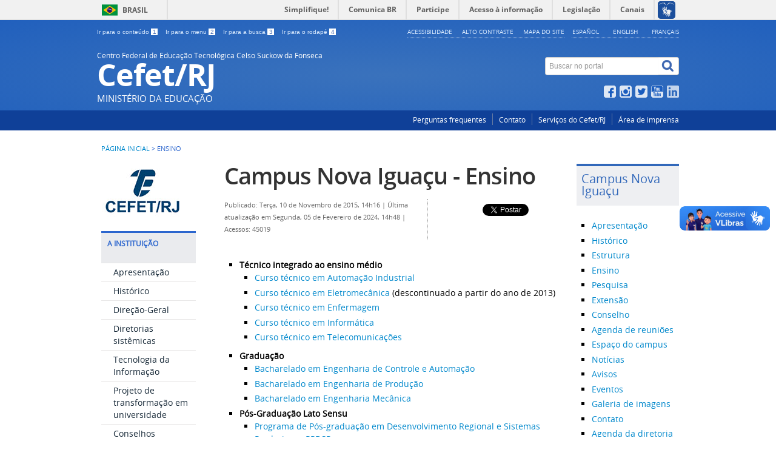

--- FILE ---
content_type: text/html; charset=utf-8
request_url: https://www.cefet-rj.br/index.php/campus-nova-iguacu-ensino
body_size: 9258
content:
<!DOCTYPE html>
<!--[if lt IE 7]>      <html prefix="og: http://ogp.me/ns#" class="no-js lt-ie9 lt-ie8 lt-ie7" lang="pt-br" dir="ltr"> <![endif]-->
<!--[if IE 7]>         <html prefix="og: http://ogp.me/ns#" class="no-js lt-ie9 lt-ie8" lang="pt-br" dir="ltr"> <![endif]-->
<!--[if IE 8]>         <html prefix="og: http://ogp.me/ns#" class="no-js lt-ie9" lang="pt-br" dir="ltr"> <![endif]-->
<!--[if gt IE 8]><!--> <html prefix="og: http://ogp.me/ns#" class="no-js" lang="pt-br" dir="ltr"> <!--<![endif]-->
<head>
    <!--[if lt IE 9]>
    <script src="/templates/padraogoverno01/js/html5shiv.js"></script>
    <![endif]-->
    <link rel="stylesheet" href="/templates/padraogoverno01/bootstrap/css/bootstrap.min.css" type='text/css'/>
    <link rel="stylesheet" href="/templates/padraogoverno01/css/template-azul.css" type='text/css'/>
    		<link rel="stylesheet" href="/templates/padraogoverno01/css/icones-bmp-azul.css" type='text/css'/>
		    <link rel="stylesheet" href="/templates/padraogoverno01/font-awesome/css/font-awesome.min.css" type='text/css'/>
    <!--[if lt IE 10]>
    <link rel="stylesheet" href="/templates/padraogoverno01/css/ie.css" />
    <![endif]-->
    <!--[if lt IE 9]>
    <link rel="stylesheet" href="/templates/padraogoverno01/css/ie8.css" />
    <![endif]-->
    <!--[if lt IE 8]>
    <link rel="stylesheet" href="/templates/padraogoverno01/css/ie7.css" />
    <link rel="stylesheet" href="/font-awesome/css/font-awesome-ie7.min.css" />
    <![endif]-->    
        <base href="https://www.cefet-rj.br/index.php/campus-nova-iguacu-ensino" />
	<meta http-equiv="content-type" content="text/html; charset=utf-8" />
	<meta name="author" content="Cefet-RJ" />
	<meta name="description" content="Portal do Centro Federal de Educação Tecnológica Celso Suckow da Fonseca (CEFET/RJ)." />
	<title>Ensino</title>
	<link href="/templates/padraogoverno01/favicon.ico" rel="shortcut icon" type="image/vnd.microsoft.icon" />
	<link href="https://www.cefet-rj.br/index.php/component/search/?Itemid=547&amp;format=opensearch" rel="search" title="Buscar Centro Federal de Educação Tecnológica Celso Suckow da Fonseca - CEFET/RJ" type="application/opensearchdescription+xml" />
	<link href="/components/com_k2/css/k2.css" rel="stylesheet" type="text/css" />
	<link href="/media/system/css/modal.css?803ac1e13f8668f4a5f5af0003f8961c" rel="stylesheet" type="text/css" />
	<link href="/media/com_attachments/css/attachments_hide.css" rel="stylesheet" type="text/css" />
	<link href="/media/com_attachments/css/attachments_list.css" rel="stylesheet" type="text/css" />
	<script type="application/json" class="joomla-script-options new">{"csrf.token":"093969088e6e00c3f9050f75c3110e64","system.paths":{"root":"","base":""}}</script>
	<script src="/media/system/js/mootools-core.js?803ac1e13f8668f4a5f5af0003f8961c" type="text/javascript"></script>
	<script src="/media/system/js/core.js?803ac1e13f8668f4a5f5af0003f8961c" type="text/javascript"></script>
	<script src="/media/jui/js/jquery.min.js?803ac1e13f8668f4a5f5af0003f8961c" type="text/javascript"></script>
	<script src="/media/jui/js/jquery-noconflict.js?803ac1e13f8668f4a5f5af0003f8961c" type="text/javascript"></script>
	<script src="/media/jui/js/jquery-migrate.min.js?803ac1e13f8668f4a5f5af0003f8961c" type="text/javascript"></script>
	<script src="/components/com_k2/js/k2.js?v2.6.8&amp;sitepath=/" type="text/javascript"></script>
	<script src="/media/system/js/mootools-more.js?803ac1e13f8668f4a5f5af0003f8961c" type="text/javascript"></script>
	<script src="/media/system/js/modal.js?803ac1e13f8668f4a5f5af0003f8961c" type="text/javascript"></script>
	<script src="/media/com_attachments/js/attachments_refresh.js" type="text/javascript"></script>
	<script type="text/javascript">

		jQuery(function($) {
			SqueezeBox.initialize({});
			initSqueezeBox();
			$(document).on('subform-row-add', initSqueezeBox);

			function initSqueezeBox(event, container)
			{
				SqueezeBox.assign($(container || document).find('a.modal').get(), {
					parse: 'rel'
				});
			}
		});

		window.jModalClose = function () {
			SqueezeBox.close();
		};

		// Add extra modal close functionality for tinyMCE-based editors
		document.onreadystatechange = function () {
			if (document.readyState == 'interactive' && typeof tinyMCE != 'undefined' && tinyMCE)
			{
				if (typeof window.jModalClose_no_tinyMCE === 'undefined')
				{
					window.jModalClose_no_tinyMCE = typeof(jModalClose) == 'function'  ?  jModalClose  :  false;

					jModalClose = function () {
						if (window.jModalClose_no_tinyMCE) window.jModalClose_no_tinyMCE.apply(this, arguments);
						tinyMCE.activeEditor.windowManager.close();
					};
				}

				if (typeof window.SqueezeBoxClose_no_tinyMCE === 'undefined')
				{
					if (typeof(SqueezeBox) == 'undefined')  SqueezeBox = {};
					window.SqueezeBoxClose_no_tinyMCE = typeof(SqueezeBox.close) == 'function'  ?  SqueezeBox.close  :  false;

					SqueezeBox.close = function () {
						if (window.SqueezeBoxClose_no_tinyMCE)  window.SqueezeBoxClose_no_tinyMCE.apply(this, arguments);
						tinyMCE.activeEditor.windowManager.close();
					};
				}
			}
		};
		
	</script>
	<!--[if lt IE 9]><link rel="stylesheet" href="https://cefet-rj.br/modules/mod_barradogoverno/assets/2014/css/ie8.css" type="text/css" /><![endif]-->

    <meta content="width=device-width, initial-scale=1.0" name="viewport">
        		<link href='https://cefet-rj.br/templates/padraogoverno01/css/fontes.css'  rel='stylesheet' type='text/css'>
		  
<!-- Piwik -->
<script type="text/javascript">
  var _paq = _paq || [];
  _paq.push(["setDomains", ["*.www.cefet-rj.br"]]);
  _paq.push(['trackPageView']);
  _paq.push(['enableLinkTracking']);
  (function() {
    var u="//piwik.cefet-rj.br/";
    _paq.push(['setTrackerUrl', u+'piwik.php']);
    _paq.push(['setSiteId', '4']);
    var d=document, g=d.createElement('script'), s=d.getElementsByTagName('script')[0];
    g.type='text/javascript'; g.async=true; g.defer=true; g.src=u+'piwik.js'; s.parentNode.insertBefore(g,s);
  })();
</script>
<noscript><p><img src="//piwik.cefet-rj.br/piwik.php?idsite=4" style="border:0;" alt=" " /></p></noscript>
<!-- End Piwik Code -->
  

</head>
<body >
    <a class="hide" id="topo" href="#accessibility">Ir direto para menu de acessibilidade.</a>
    <noscript>
      <div class="error minor-font">
        Seu navegador de internet está sem suporte à JavaScript. Por esse motivo algumas funcionalidades do site podem não estar acessíveis.
      </div>
    </noscript>
    <!--[if lt IE 7]><center><strong>Atenção, a versão de seu navegador não é compatível com este sítio. Atualize seu navegador.</strong></center><![endif]-->
    <!-- barra do governo -->
<div id="barra-brasil">
	<div id="barra-brasil" style="background:#7F7F7F; height: 20px; padding:0 0 0 10px;display:block;"> 
	<ul id="menu-barra-temp" style="list-style:none;">
		<li style="display:inline; float:left;padding-right:10px; margin-right:10px; border-right:1px solid #EDEDED"><a href="http://brasil.gov.br" style="font-family:sans,sans-serif; text-decoration:none; color:white;">Portal do Governo Brasileiro</a></li> 
		<li><a style="font-family:sans,sans-serif; text-decoration:none; color:white;" href="http://epwg.governoeletronico.gov.br/barra/atualize.html">Atualize sua Barra de Governo</a></li>
	</ul>
	</div>
</div>
	
<!--[if lt IE 7]><br /><strong>Seu navegador é incompatível com os novos padrões de tecnologia e por isso você não pode visualizar a nova barra do Governo Federal. Atualize ou troque seu navegador.</strong><br /><![endif]-->
<!-- fim barra do governo -->
    <div class="layout">
        <header>
            <div class="container">
                <div class="row-fluid accessibility-language-actions-container">
                    <div class="span6 accessibility-container">
                        <ul id="accessibility">
                            <li>
                                <a accesskey="1" href="#content" id="link-conteudo">
                                    Ir para o conte&uacute;do
                                    <span>1</span>
                                </a>
                            </li>
                            <li>
                                <a accesskey="2" href="#navigation" id="link-navegacao">
                                    Ir para o menu
                                    <span>2</span>
                                </a>
                            </li>
                            <li>
                                <a accesskey="3" href="#portal-searchbox" id="link-buscar">
                                    Ir para a busca
                                    <span>3</span>
                                </a>
                            </li>
                            <li>
                                <a accesskey="4" href="#footer" id="link-rodape">
                                    Ir para o rodap&eacute;
                                    <span>4</span>
                                </a>
                            </li>
                        </ul>
                    </div>
                    <!-- fim div.span6 -->
                    <div class="span6 language-and-actions-container">
                        		<h2 class="hide">Idiomas</h2>
		
<ul class="pull-right" id="language">
<li class="item-144"><a href="/index.php/2013-10-27-03-18-38" accesskey="8" >Español</a></li><li class="item-143"><a href="/index.php/english-version" accesskey="9" >English</a></li><li class="item-939"><a href="/index.php/version-francaise" accesskey="10" >Français</a></li></ul>
			<h2 class="hide">Opções de acessibilidade</h2>
		
<ul class="pull-right" id="portal-siteactions">
<li class="item-140"><a href="/index.php/acessibilidade" accesskey="5" >Acessibilidade</a></li><li class="item-141 toggle-contraste"><a class="toggle-contraste" href="#"  accesskey="6" >Alto contraste</a></li><li class="item-142"><a href="/index.php/mapa-do-site" accesskey="7" >Mapa do site</a></li></ul>
	
                    </div>
                    <!-- fim div.span6 -->
                </div>
                <!-- fim .row-fluid -->
                <div class="row-fluid">
                    <div id="logo" class="span8 big">
                        <a href="https://cefet-rj.br/" title="Cefet/RJ">
                                                        <span class="portal-title-1">Centro Federal de Educação Tecnológica Celso Suckow da Fonseca</span>
                            <h1 class="portal-title corto">Cefet/RJ</h1>
                            <span class="portal-description">Ministério da Educação</span>
                        </a>
                    </div>
                    <!-- fim .span8 -->
                    <div class="span4">
                        	<div id="portal-searchbox" class="row">
    	<h2 class="hidden">Buscar no portal</h2>
    	<form action="/index.php/campus-nova-iguacu-ensino" method="post" class="pull-right">
 	<fieldset>
        <legend class="hide">Busca</legend>
        <h2 class="hidden">Buscar no portal</h2>
        <div class="input-append">
        	<label for="portal-searchbox-field" class="hide">Busca: </label>
        	<input type="text" id="portal-searchbox-field" class="searchField" placeholder="Buscar no portal" title="Buscar no portal" name="searchword">       
            <button type="submit" class="btn searchButton"><span class="hide">Buscar</span><i class="icon-search"></i></button>
		</div>
		<input type="hidden" name="task" value="search" />
		<input type="hidden" name="option" value="com_search" />
		<input type="hidden" name="Itemid" value="547" />
	</fieldset>
</form>
    </div>
		<div id="social-icons" class="row">
    	<h2 class="hidden">Redes Sociais</h2>
    	
<ul class="pull-right">
<li class="portalredes-item item-138"><a href="https://www.facebook.com/cefetrjoficial" target="_blank" rel="noopener noreferrer"><i class="icon-facebook-sign"><span>Facebook </span></i></a></li><li class="portalredes-item item-257"><a href="https://www.instagram.com/cefet_rj/" ><i class="icon-instagram"><span>Instagram</span></i></a></li><li class="portalredes-item item-136"><a href="https://twitter.com/cefet_rj" target="_blank" rel="noopener noreferrer"><i class="icon-twitter-sign"><span>Twitter</span></i></a></li><li class="portalredes-item item-137"><a href="https://www.youtube.com/cefetrjoficial" target="_blank" rel="noopener noreferrer"><i class="icon-youtube"><span>YouTube</span></i></a></li><li class="portalredes-item item-258"><a href="https://www.linkedin.com/school/cefetrjoficial/" ><i class="icon-tumblr-sign"><span>LinkedIn </span></i></a></li></ul>
    </div>
	
                    </div>
                    <!-- fim .span4 -->
                </div>
                <!-- fim .row-fluid -->
            </div>
            <!-- fim div.container -->
            <div class="sobre">
                <div class="container">
                    	<nav class="menu-servicos pull-right">
        <h2 class="hide">Serviços</h2>
        
<ul>
<li class="item-131"><a href="/index.php/perguntas-frequentes" >Perguntas frequentes</a></li><li class="item-132"><a href="/index.php/contato" >Contato</a></li><li class="item-133"><a href="/index.php/servicos-da-denominacao" >Serviços do Cefet/RJ</a></li><li class="item-135"><a href="/index.php/area-de-imprensa" >Área de imprensa</a></li></ul>
<span class="hide">Fim do menu de serviços</span>
    </nav>
	
                </div>
                <!-- .container -->
            </div>
            <!-- fim .sobre -->
        </header>
        <main>
            <div class="container">
                	<div class="row-fluid">
		<section>
						
<div class="rastro-navegacao row-flutuante">
<a href="/index.php" class="pathway">Página inicial</a> <span class="separator"> &gt; </span> <span>Ensino</span></div>
		</section>
	</div>
	
                <div class="row-fluid">
                                        <div id="navigation" class="span3">
                        <a href="#" class="visible-phone visible-tablet mainmenu-toggle btn"><i class="icon-list"></i>&nbsp;Menu</a>
                        <section id="navigation-section">
                            <span class="hide">Início do menu principal</span>
                            		<h2 class="hide">Logo menu principal</h2>
		<img src="/arquivos_download/logo_cefet__home_site.jpg"><br><br>		<nav class=" span9">
		<h2 >A Instituição <i class="icon-chevron-up visible-phone visible-tablet pull-right"></i></h2><!-- visible-phone visible-tablet -->
		<ul class="menuspan9">
<li class="item-368"><a href="/index.php/apresentacao" >Apresentação</a></li><li class="item-269"><a href="/index.php/2015-06-02-16-38-34" >Histórico</a></li><li class="item-533"><a href="/index.php/direcao-geral" >Direção-Geral</a></li><li class="item-880"><a href="/index.php/diretorias-sistemicas" >Diretorias sistêmicas</a></li><li class="item-1065"><a href="/index.php/ti" >Tecnologia da Informação </a></li><li class="item-275"><a href="/index.php/2015-06-02-18-41-07" >Projeto de transformação em universidade</a></li><li class="item-463"><a href="/index.php/conselhos-2" >Conselhos</a></li><li class="item-879"><a href="/index.php/comites" >Comitês</a></li><li class="item-272"><a href="/index.php/2015-06-02-18-38-46" >Comissões</a></li><li class="item-312"><a href="http://www.cefet-rj.br/index.php/concursos2" >Concursos</a></li><li class="item-314"><a href="/index.php/ouvidoria" >Ouvidoria</a></li><li class="item-309"><a href="/index.php/bibliotecas" >Bibliotecas</a></li><li class="item-465"><a href="/index.php/auditoria-interna" >Auditoria interna</a></li><li class="item-273"><a href="/index.php/2015-06-02-18-39-32" >Avaliação institucional</a></li><li class="item-860"><a href="/index.php/documentos-institucionais" >Documentos Institucionais</a></li><li class="item-1150"><a href="/index.php/gestao-de-pessoas" >Gestão de Pessoas</a></li><li class="item-1192"><a href="/index.php/arquivo-geral-pagina-inicial" >Arquivo Geral</a></li><li class="item-1163"><a href="/index.php/estruturaorganizacional" >Estrutura organizacional</a></li><li class="item-1164"><a href="/index.php/corregedoria-do-cefet-rj" >Corregedoria do Cefet/RJ</a></li><li class="item-1201"><a href="/index.php/transparencia-e-prestacao-de-contas" >Transparência e prestação de contas</a></li><li class="item-1205"><a href="/index.php/relacoes-internacionais-extensao" >Relações Internacionais</a></li><li class="item-1693"><a href="/index.php/unidades" >Unidades</a></li></ul>
	</nav>
		<nav class=" span9">
		<h2 >Campi <i class="icon-chevron-up visible-phone visible-tablet pull-right"></i></h2><!-- visible-phone visible-tablet -->
		<ul class="menuspan9">
<li class="item-466"><a href="/index.php/maracana" >Maracanã</a></li><li class="item-467"><a href="/index.php/angra-dos-reis" >Angra dos Reis</a></li><li class="item-468"><a href="/index.php/campus-itaguai" >Itaguaí</a></li><li class="item-469"><a href="/index.php/campus-maria-da-graca" >Maria da Graça</a></li><li class="item-470"><a href="/index.php/nova-friburgo" >Nova Friburgo</a></li><li class="item-471"><a href="/index.php/nova-iguacu" >Nova Iguaçu</a></li><li class="item-472"><a href="/index.php/petropolis" >Petrópolis</a></li><li class="item-473"><a href="/index.php/valenca" >Valença</a></li></ul>
	</nav>
		<nav class=" span9">
		<h2 >Ensino <i class="icon-chevron-up visible-phone visible-tablet pull-right"></i></h2><!-- visible-phone visible-tablet -->
		<ul class="menuspan9">
<li class="item-288"><a href="/index.php/ensino-tecnico" >Educação Profissional Técnica de Nível Médio</a></li><li class="item-289"><a href="/index.php/graduacao" >Graduação</a></li><li class="item-290"><a href="http://dippg.cefet-rj.br" target="_blank" rel="noopener noreferrer">Pós-graduação</a></li><li class="item-291"><a href="/index.php/a-distancia" >Educação a distância</a></li><li class="item-370"><a href="/index.php/monitoria" >Monitoria</a></li><li class="item-1063"><a href="/index.php/acessibilidade-e-inclusao" >Acessibilidade e inclusão</a></li><li class="item-1157"><a href="/index.php/atividades-academicas-nao-presenciais" >Atividades acadêmicas não presenciais</a></li><li class="item-1549"><a href="/index.php/projeto-de-ensino" >Projeto de Ensino</a></li><li class="item-1597"><a href="/index.php/facilitadores-de-aprendizagem" >Facilitadores de Aprendizagem</a></li></ul>
	</nav>
		<nav class=" span9">
		<h2 >Pesquisa <i class="icon-chevron-up visible-phone visible-tablet pull-right"></i></h2><!-- visible-phone visible-tablet -->
		<ul class="menuspan9">
<li class="item-292"><a href="http://dippg.cefet-rj.br/index.php/pt/grupos-de-pesquisa" target="_blank" rel="noopener noreferrer">Grupos de Pesquisa</a></li><li class="item-293"><a href="/index.php/revista-tecnologia-cultura" >Revista Tecnologia &amp; Cultura</a></li><li class="item-849"><a href="/index.php/revista-tenda" >Revista Tenda</a></li><li class="item-1299"><a href="https://revistas.cefet-rj.br/index.php/producaoedesenvolvimento/index" >Revista Produção e Desenvolvimento</a></li><li class="item-1300"><a href="https://revistas.cefet-rj.br/index.php/diariodeclasse" >Revista Diário de Classe</a></li><li class="item-1301"><a href="https://revistas.cefet-rj.br/index.php/estudosdefilosofiaeensino/index" >Revista Estudos de Filosofia e Ensino</a></li></ul>
	</nav>
		<nav class=" span9">
		<h2 >Extensão <i class="icon-chevron-up visible-phone visible-tablet pull-right"></i></h2><!-- visible-phone visible-tablet -->
		<ul class="menuspan9">
<li class="item-488"><a href="/index.php/apresentacao-extensao" >Apresentação</a></li><li class="item-490"><a href="/index.php/acoes-de-extensao" >Ações de Extensão </a></li><li class="item-294"><a href="/index.php/assistencia-estudantil" >Assistência estudantil</a></li><li class="item-491"><a href="/index.php/estagio-e-emprego" >Estágio e Emprego</a></li><li class="item-296"><a href="/index.php/2015-06-12-17-25-08" >Incubadoras</a></li><li class="item-1514"><a href="/index.php/galeria-cubo-vidro" >Galeria Cubo de Vidro</a></li><li class="item-493"><a href="/index.php/cefet-jr-consultoria" >Cefet Jr. Consultoria</a></li><li class="item-494"><a href="/index.php/enactus-cefet-rj" >ENACTUS Cefet/RJ</a></li></ul>
	</nav>
		<nav class=" span9">
		<h2 >Aluno <i class="icon-chevron-up visible-phone visible-tablet pull-right"></i></h2><!-- visible-phone visible-tablet -->
		<ul class="menuspan9">
<li class="item-298"><a href="https://alunos.cefet-rj.br/" >Portal do aluno</a></li><li class="item-299"><a href="/index.php/2015-06-12-17-56-40" >Manual do aluno</a></li><li class="item-300"><a href="/index.php/calendarios" >Calendários</a></li><li class="item-301"><a href="/index.php/horarios" >Horários</a></li><li class="item-302"><a href="/index.php/estagio" >Disciplina de Estágio</a></li><li class="item-419"><a href="/index.php/enturmacao" >Enturmação</a></li><li class="item-1066"><a href="/index.php/enade" >Enade</a></li><li class="item-1122"><a href="https://diploma.cefet-rj.br/diploma/listar" target="_blank" rel="noopener noreferrer">Alunos diplomados</a></li><li class="item-1522"><a href="/index.php/derac1" >DERAC</a></li></ul>
	</nav>
		<nav class=" span9">
		<h2 >Comunicação <i class="icon-chevron-up visible-phone visible-tablet pull-right"></i></h2><!-- visible-phone visible-tablet -->
		<ul class="menuspan9">
<li class="item-286"><a href="/index.php/noticias" >Notícias</a></li><li class="item-306"><a href="/index.php/jornal-informativo" >Jornal Informativo</a></li><li class="item-307"><a href="/index.php/informativo-eletronico" >Informativo Eletrônico</a></li><li class="item-308"><a href="/index.php/2015-06-12-21-36-10" >TV Cefet</a></li><li class="item-317"><a href="/index.php/area-de-imprensa2" >Área de imprensa</a></li><li class="item-322"><a href="/index.php/eventos" >Eventos</a></li><li class="item-418"><a href="/index.php/identidade-visual" >Identidade visual</a></li><li class="item-1572"><a href="/index.php/campanhas" >Campanhas</a></li></ul>
	</nav>
		<nav class="sobre span9">
		<h2 >GOVERNANÇA E DESENVOLVIMENTO INSTITUCIONAL <i class="icon-chevron-up visible-phone visible-tablet pull-right"></i></h2><!-- visible-phone visible-tablet -->
		
<ul>
<li class="item-1573"><a href="/index.php/desenvolvimento-institucional-governanca" >Desenvolvimento institucional</a></li><li class="item-1574"><a href="/index.php/gestao-riscos-governanca" >Gestão de riscos</a></li><li class="item-1575"><a href="/index.php/gestao-processos-governanca" >Gestão de processos</a></li><li class="item-1576"><a href="/index.php/governanca-riscos-controles" >Governança </a></li><li class="item-1577"><a href="/index.php/programa-integridade" >Integridade </a></li><li class="item-1578"><a href="/index.php/relatorio-gestao-governanca" >Relatório de Gestão</a></li><li class="item-1579"><a href="/index.php/sustentabilidade-governanca" >Sustentabilidade </a></li></ul>
	</nav>
		<nav class="sobre span9">
		<h2 >Acesso à Informação <i class="icon-chevron-up visible-phone visible-tablet pull-right"></i></h2><!-- visible-phone visible-tablet -->
		
<ul>
<li class="item-112"><a href="/index.php/institucional" >Institucional</a></li><li class="item-113"><a href="/index.php/acoes-e-programas" >Ações e Programas</a></li><li class="item-874"><a href="/index.php/participacao-social" >Participação social </a></li><li class="item-114"><a href="/index.php/auditorias" >Auditorias</a></li><li class="item-115"><a href="/index.php/convenios-e-transferencias" >Convênios e transferências</a></li><li class="item-116"><a href="/index.php/receitas-e-despesas" >Receitas e despesas</a></li><li class="item-117"><a href="/index.php/licitacoes-e-contratos" >Licitações e contratos</a></li><li class="item-118"><a href="/index.php/servidores" >Servidores</a></li><li class="item-119"><a href="/index.php/informacoes-classificadas" >Informações classificadas</a></li><li class="item-120"><a href="/index.php/servico-de-informacao-ao-cidadao-sic" >Serviço de Informação ao Cidadão (SIC)</a></li><li class="item-875"><a href="/index.php/perguntas-frequentes-acesso-a-informacao" >Perguntas frequentes </a></li><li class="item-876"><a href="/index.php/dados-abertos-acesso-a-informacao" >Dados abertos</a></li><li class="item-323"><a href="/index.php/carta-de-servicos-ao-cidadao" >Carta de serviços ao cidadão</a></li><li class="item-1016"><a href="/index.php/acesso-a-informacao-transparencia" >Transparência</a></li><li class="item-1316"><a href="/index.php/sustentabilidade" >Sustentabilidade</a></li><li class="item-1480"><a href="/index.php/lei-geral-de-protecao-de-dados" >Lei Geral de Proteção de Dados</a></li></ul>
	</nav>
		<nav class=" span9">
		<h2 >Servidor <i class="icon-chevron-up visible-phone visible-tablet pull-right"></i></h2><!-- visible-phone visible-tablet -->
		<ul class="menuspan9">
<li class="item-303"><a href="http://outlook.cefet-rj.br/" >Webmail</a></li><li class="item-304"><a href="/index.php/portal-do-professor" >Portal do professor</a></li><li class="item-1501"><a href="https://suap.cefet-rj.br/" >SUAP</a></li><li class="item-1503"><a href="/index.php/programa-de-gestao-e-desempenho" >Programa de Gestão e Desempenho</a></li></ul>
	</nav>
	
                            <span class="hide">Fim do menu principal</span>
                        </section>
                    </div>
                    <!-- fim #navigation.span3 -->
                                        <div id="content" class="span9 internas">
                        <section id="content-section">
                            <span class="hide">Início do conteúdo da página</span>

                            
                            
                                
                                                                <div class="row-fluid">
                                    <div class="span9">
                                                                                    <div class="item-page">


	<h1 class="documentFirstHeading">
			<a href="/index.php/campus-nova-iguacu-ensino">
		Campus Nova Iguaçu - Ensino</a>
		</h1>

	<ul class="actions">
					</ul>



<div class="content-header-options-1 row-fluid">
	<div class="documentByLine span7">
				
			

					<span class="documentPublished">
				Publicado: Terça, 10 de Novembro de 2015, 14h16			</span>
			<span class="separator">|</span>			

					<span class="documentModified">
				Última atualização em Segunda, 05 de Fevereiro de 2024, 14h48			</span>
			<span class="separator">|</span>			
		
					<span class="documentHits">
				Acessos: 45019			</span>
					
		
	</div>
			<div class="btns-social-like span5 hide">
															<div class="pull-left googleplus">
 <!-- botão google plus -->
 <div class="g-plusone" data-size="medium" data-annotation="bubble"></div>
 <script type="text/javascript">
  window.___gcfg = {lang: 'pt-BR'};
  (function() {
    var po = document.createElement('script'); po.type = 'text/javascript'; po.async = true;
    po.src = 'https://apis.google.com/js/plusone.js';
    var s = document.getElementsByTagName('script')[0]; s.parentNode.insertBefore(po, s);
  })();
 </script><noscript>&nbsp;<!-- item para fins de acessibilidade --></noscript>
 <!-- fim botão google plus -->	
</div>

<div class="pull-left twitter">
 <!-- botão twitter -->
 <a href="https://twitter.com/share" class="twitter-share-button" data-via="cefet_rj" data-lang="pt">Tweetar</a>
 <script>!function(d,s,id){var js,fjs=d.getElementsByTagName(s)[0],p=/^http:/.test(d.location)?'http':'https';if(!d.getElementById(id)){js=d.createElement(s);js.id=id;js.src=p+'://platform.twitter.com/widgets.js';fjs.parentNode.insertBefore(js,fjs);}}(document, 'script', 'twitter-wjs');</script><noscript>&nbsp;<!-- item para fins de acessibilidade --></noscript>
 <!-- fim botão twitter -->	
</div>

<div class="pull-left facebook">
 <!-- botão facebook -->
 <!--div class="fb-like" data-href="http://www.brasil.gov.br" data-layout="button_count" data-action="like" data-show-faces="false" data-share="false"-->
<div class="fb-like" data-href="<script>document.write(window.location.href);</script>" data-layout="button_count" data-action="like" data-show-faces="false" data-share="false">
</div>
 <div id="fb-root"></div>
 <script>(function(d, s, id) {
  var js, fjs = d.getElementsByTagName(s)[0];
  if (d.getElementById(id)) return;
  js = d.createElement(s); js.id = id;
  //js.src = "//connect.facebook.net/pt_BR/all.js#xfbml=1&appId=509544779073047";
js.src = "//connect.facebook.net/pt_BR/all.js#xfbml=1";
  fjs.parentNode.insertBefore(js, fjs);
 }(document, 'script', 'facebook-jssdk'));</script><noscript>&nbsp;<!-- item para fins de acessibilidade --></noscript>
 <!-- fim botão facebook -->	
</div>					</div>		
		
</div>
<!-- fim .content-header-options-1 -->



	
		<ul>
<li><strong>Técnico integrado ao ensino médio</strong>
<ul>
<li><a href="/index.php/curso-tecnico-automacao-industrial-nova-iguacu">Curso técnico em Automação Industrial</a></li>
<li><a href="/index.php/curso-tecnico-de-eletromecanica">Curso técnico em Eletromecânica</a> (descontinuado a partir do ano de 2013)</li>
<li><a href="/index.php/curso-tecnico-de-enfermagem">Curso técnico em Enfermagem</a></li>
<li><a href="/index.php/curso-tecnico-informatica2">Curso técnico em Informática</a></li>
<li><a href="/index.php/tecnico-telecomunicacoes-nova-iguacu">Curso técnico em Telecomunicações</a></li>
</ul>
</li>
</ul>
<ul>
<li><strong>Graduação</strong>
<ul>
<li><a href="/index.php/bacharelado-em-engenharia-de-controle-e-automacao">Bacharelado em Engenharia de Controle e Automação</a></li>
<li><a href="/index.php/bacharelado-engenharia-producao-nova-iguacu">Bacharelado em Engenharia de Produção</a></li>
<li><a href="/index.php/bacharelado-engenharia-mecanica-nova-iguacu">Bacharelado em Engenharia Mecânica</a></li>
</ul>
</li>
<li><strong>Pós-Graduação Lato Sensu</strong>
<ul>
<li><a href="http://dippg.cefet-rj.br/ppdsp" rel="alternate">Programa de Pós-graduação em Desenvolvimento Regional e Sistemas Produtivos - PPDSP </a></li>
</ul>
</li>
</ul>
<p> </p>
<p> </p>
<p> </p> <div class="attachmentsContainer">

<div class="attachmentsList" id="attachmentsList_com_content_default_2504"></div>

</div>
	
</div>
<div class="below-content">
		<div class="line">
		registrado em:
			<span><a class="link-categoria" rel="tag" href="/index.php/campus-nova-iguacu-ensino/154-diretoria-de-ensino">Diretoria de ensino</a></span>	</div>
		
	
	
</div>

                                                                            </div>
                                    <div class="span3">
                                        		<div class="row-fluid module ">
							<div class="outstanding-header">			 	<h2 class="outstanding-title"><span>Campus Nova Iguaçu</span></h2>
			 	</div>									<ul class="menu">
<li class="item-544"><a href="/index.php/campus-nova-iguacu-apresentacao" >Apresentação</a></li><li class="item-545"><a href="/index.php/campus-nova-iguacu-historico" >Histórico</a></li><li class="item-546"><a href="/index.php/campus-nova-iguacu-estrutura2" >Estrutura</a></li><li class="item-547 current active"><a href="/index.php/campus-nova-iguacu-ensino" >Ensino</a></li><li class="item-548"><a href="/index.php/campus-nova-iguacu-pesquisa" >Pesquisa</a></li><li class="item-549"><a href="/index.php/campus-nova-iguacu-extensao" >Extensão</a></li><li class="item-550"><a href="/index.php/campus-nova-iguacu-conselho" >Conselho</a></li><li class="item-551"><a href="/index.php/campus-nova-iguacu-agenda-de-reunioes" >Agenda de reuniões</a></li><li class="item-630"><a href="/index.php/espaco-campus-nova-iguacu" >Espaço do campus</a></li><li class="item-649"><a href="/index.php/noticias-campus-nova-iguacu" >Notícias</a></li><li class="item-650"><a href="/index.php/avisos-campus-nova-iguacu" >Avisos </a></li><li class="item-651"><a href="/index.php/eventos-campus-nova-iguacu" >Eventos</a></li><li class="item-552"><a href="/index.php/campus-nova-iguacu-galeria-de-imagens" >Galeria de imagens</a></li><li class="item-553"><a href="/index.php/campus-nova-iguacu-contato" >Contato</a></li><li class="item-1075"><a href="http://www.cefet-rj.br/index.php/component/agendadirigentes/?view=autoridade&amp;id=27&amp;dia=" >Agenda da diretoria</a></li></ul>
	
					</div>
		
                                        
                                    </div>
                                </div>
                                
                                
                            
                            <span class="hide">Fim do conteúdo da página</span>
                        </section>
                    </div>
                    <!-- fim #content.span9 -->
                </div>
                <!-- fim .row-fluid -->
            </div>
            <!-- fim .container -->
        </main>
        <footer>
            <div class="footer-atalhos">
                <div class="container">
                    <div class="pull-right voltar-ao-topo"><a href="#portal-siteactions"><i class="icon-chevron-up"></i>&nbsp;Voltar para o topo</a></div>
                </div>
            </div>
            <div class="container container-menus">
                <div id="footer" class="row footer-menus">
                    <span class="hide">Início da navegação de rodapé</span>
                    	
		<div class="span3">		
			<nav class="row servicos nav">
				 			
				<h2>Serviços</h2>
								
<ul>
<li class="item-131"><a href="/index.php/perguntas-frequentes" >Perguntas frequentes</a></li><li class="item-132"><a href="/index.php/contato" >Contato</a></li><li class="item-133"><a href="/index.php/servicos-da-denominacao" >Serviços do Cefet/RJ</a></li><li class="item-135"><a href="/index.php/area-de-imprensa" >Área de imprensa</a></li></ul>
			</nav>					
		</div>
	
		
		<div class="span3">		
			<nav class="row redes-sociais nav">
				 			
				<h2>Redes Sociais</h2>
								
<ul>
<li class="item-138"><a href="https://www.facebook.com/cefetrjoficial" target="_blank" rel="noopener noreferrer">Facebook </a></li><li class="item-257"><a href="https://www.instagram.com/cefet_rj/" >Instagram</a></li><li class="item-136"><a href="https://twitter.com/cefet_rj" target="_blank" rel="noopener noreferrer">Twitter</a></li><li class="item-137"><a href="https://www.youtube.com/cefetrjoficial" target="_blank" rel="noopener noreferrer">YouTube</a></li><li class="item-258"><a href="https://www.linkedin.com/school/cefetrjoficial/" >LinkedIn </a></li></ul>
			</nav>					
		</div>
	
		
		<div class="span3">		
			<nav class="row rss nav">
				 			
				<h2>RSS</h2>
								
<ul>
<li class="item-170"><a href="/index.php/o-que-e-rss" >O que é?</a></li><li class="item-171"><a href="/index.php/ultimas-noticias?format=feed&amp;type=rss" >Assine</a></li></ul>
			</nav>					
		</div>
	
		
		<div class="span3">		
			<nav class="row sobre nav">
				 			
				<h2>Sobre o site</h2>
								
<ul>
<li class="item-172"><a href="/index.php/acessibilidade" >Acessibilidade</a></li><li class="item-173"><a href="/index.php/mapa-do-site" >Mapa do site</a></li></ul>
			</nav>					
		</div>
	
	
                    <span class="hide">Fim da navegação de rodapé</span>
                </div>
                <!-- fim .row -->
            </div>
            <!-- fim .container -->
            <div class="footer-logos">
                <div class="container">
                                            <a href="http://www.acessoainformacao.gov.br/" class="logo-acesso pull-left"><img src="/templates/padraogoverno01/images/acesso-a-informacao.png" alt="Acesso a Informação"></a>
                                                                <!-- separador para fins de acessibilidade --><span class="hide">&nbsp;</span><!-- fim separador para fins de acessibilidade -->
                        <!-- <a href="http://www.brasil.gov.br/" class="brasil pull-right"><img src="/templates/padraogoverno01/images/brasil.png" alt="Brasil - Governo Federal"></a> -->
                                    </div>
            </div>
            <div class="footer-ferramenta">
                <div class="container">
                    <p>Desenvolvido com o CMS de c&oacute;digo aberto <a href="http://www.joomla.org">Joomla</a></p>                </div>
            </div>
            <div class="footer-atalhos visible-phone">
                <div class="container">
                    <span class="hide">Fim do conteúdo da página</span>
                    <div class="pull-right voltar-ao-topo"><a href="#portal-siteactions"><i class="icon-chevron-up"></i>&nbsp;Voltar para o topo</a></div>
                </div>
            </div>
        </footer>
    </div>
    <!-- fim div#wrapper -->
    <!-- scripts principais do template -->
    		<script src="/templates/padraogoverno01/bootstrap/js/bootstrap.min.js" type="text/javascript"></script><noscript>&nbsp;<!-- item para fins de acessibilidade --></noscript>
	    <script src="/templates/padraogoverno01/js/jquery.cookie.js" type="text/javascript"></script><noscript>&nbsp;<!-- item para fins de acessibilidade --></noscript>
	    <script src="/templates/padraogoverno01/js/template.js" type="text/javascript"></script><noscript>&nbsp;<!-- item para fins de acessibilidade --></noscript>
		    		<script src="https://barra.brasil.gov.br/barra.js?cor=verde" type="text/javascript"></script><noscript>&nbsp;<!-- item para fins de acessibilidade --></noscript>
		        <!-- debug -->
    
    	
	
	<!-- QUIZZ ZIKA ZERO -->
	<!--<script type="text/javascript" defer="defer" enap-quiz-app="API_CEFET-RJ_03231130" src="http://quiz.enap.gov.br/app_quiz.min.js"></script>-->
	<!-- FIM QUIZZ -->
	
</body>
</html>

--- FILE ---
content_type: text/html; charset=utf-8
request_url: https://accounts.google.com/o/oauth2/postmessageRelay?parent=https%3A%2F%2Fwww.cefet-rj.br&jsh=m%3B%2F_%2Fscs%2Fabc-static%2F_%2Fjs%2Fk%3Dgapi.lb.en.W5qDlPExdtA.O%2Fd%3D1%2Frs%3DAHpOoo8JInlRP_yLzwScb00AozrrUS6gJg%2Fm%3D__features__
body_size: 160
content:
<!DOCTYPE html><html><head><title></title><meta http-equiv="content-type" content="text/html; charset=utf-8"><meta http-equiv="X-UA-Compatible" content="IE=edge"><meta name="viewport" content="width=device-width, initial-scale=1, minimum-scale=1, maximum-scale=1, user-scalable=0"><script src='https://ssl.gstatic.com/accounts/o/2580342461-postmessagerelay.js' nonce="bYTrnG_faciCM1EmhtvEXQ"></script></head><body><script type="text/javascript" src="https://apis.google.com/js/rpc:shindig_random.js?onload=init" nonce="bYTrnG_faciCM1EmhtvEXQ"></script></body></html>